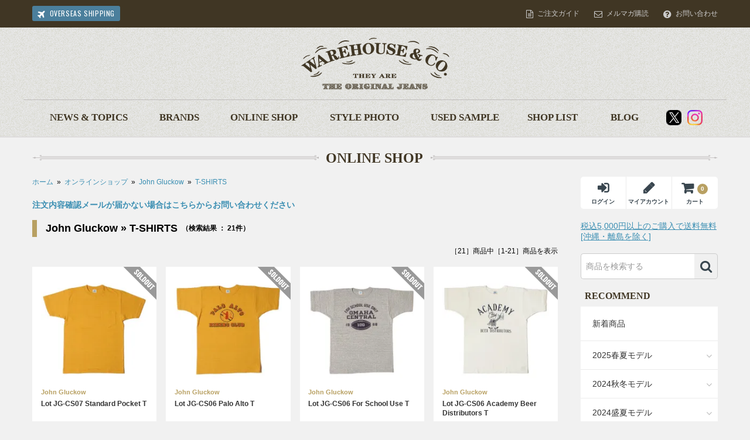

--- FILE ---
content_type: text/html; charset=EUC-JP
request_url: https://www.ware-house.co.jp/?mode=cate&cbid=2827403&csid=5
body_size: 8792
content:
<!DOCTYPE html PUBLIC "-//W3C//DTD XHTML 1.0 Transitional//EN" "http://www.w3.org/TR/xhtml1/DTD/xhtml1-transitional.dtd">
<html xmlns:og="http://ogp.me/ns#" xmlns:fb="http://www.facebook.com/2008/fbml" xmlns:mixi="http://mixi-platform.com/ns#" xmlns="http://www.w3.org/1999/xhtml" xml:lang="ja" lang="ja" dir="ltr">
<head>
<meta http-equiv="content-type" content="text/html; charset=euc-jp" />
<meta http-equiv="X-UA-Compatible" content="IE=edge,chrome=1" />
<title>T-SHIRTS - WAREHOUSE＆CO.</title>
<meta name="Keywords" content="T-SHIRTS,ウエアハウス,WAREHOUSE,ジーンズ,JEANS,アメカジ,デニム,DENIM,コラボ,通販,オンラインショップ,ショップ,SHOP,ヴィンテージ,vintage,古着" />
<meta name="Description" content="ヴィンテージを追求するWAREHOUSE ＆CO. ウエアハウスの公式サイト。ジーンズ、デニム、ネルシャツ、スウェット等のアメカジブランド。" />
<meta name="Author" content="WAREHOUSE ＆CO." />
<meta name="Copyright" content="WAREHOUSE ＆CO." />
<meta http-equiv="content-style-type" content="text/css" />
<meta http-equiv="content-script-type" content="text/javascript" />
<link rel="stylesheet" href="https://img07.shop-pro.jp/PA01261/240/css/332/index.css?cmsp_timestamp=20260103111801" type="text/css" />

<link rel="alternate" type="application/rss+xml" title="rss" href="https://www.ware-house.co.jp/?mode=rss" />
<link rel="alternate" media="handheld" type="text/html" href="https://www.ware-house.co.jp/?mode=cate&cbid=2827403&csid=5" />
<link rel="shortcut icon" href="https://img07.shop-pro.jp/PA01261/240/favicon.ico?cmsp_timestamp=20230616113613" />
<script type="text/javascript" src="//ajax.googleapis.com/ajax/libs/jquery/1.7.2/jquery.min.js" ></script>
<meta property="og:title" content="T-SHIRTS - WAREHOUSE＆CO." />
<meta property="og:description" content="ヴィンテージを追求するWAREHOUSE ＆CO. ウエアハウスの公式サイト。ジーンズ、デニム、ネルシャツ、スウェット等のアメカジブランド。" />
<meta property="og:url" content="https://www.ware-house.co.jp?mode=cate&cbid=2827403&csid=5" />
<meta property="og:site_name" content="WAREHOUSE＆CO." />
<meta property="og:image" content=""/>
<script>
  var Colorme = {"page":"product_list","shop":{"account_id":"PA01261240","title":"WAREHOUSE\uff06CO."},"basket":{"total_price":0,"items":[]},"customer":{"id":null}};

  (function() {
    function insertScriptTags() {
      var scriptTagDetails = [];
      var entry = document.getElementsByTagName('script')[0];

      scriptTagDetails.forEach(function(tagDetail) {
        var script = document.createElement('script');

        script.type = 'text/javascript';
        script.src = tagDetail.src;
        script.async = true;

        if( tagDetail.integrity ) {
          script.integrity = tagDetail.integrity;
          script.setAttribute('crossorigin', 'anonymous');
        }

        entry.parentNode.insertBefore(script, entry);
      })
    }

    window.addEventListener('load', insertScriptTags, false);
  })();
</script>
<script async src="https://zen.one/analytics.js"></script>
</head>
<body>
<meta name="colorme-acc-payload" content="?st=1&pt=10028&ut=2827403,5&at=PA01261240&v=20260117200448&re=&cn=921eabbeffe643b65a039c8c301df059" width="1" height="1" alt="" /><script>!function(){"use strict";Array.prototype.slice.call(document.getElementsByTagName("script")).filter((function(t){return t.src&&t.src.match(new RegExp("dist/acc-track.js$"))})).forEach((function(t){return document.body.removeChild(t)})),function t(c){var r=arguments.length>1&&void 0!==arguments[1]?arguments[1]:0;if(!(r>=c.length)){var e=document.createElement("script");e.onerror=function(){return t(c,r+1)},e.src="https://"+c[r]+"/dist/acc-track.js?rev=3",document.body.appendChild(e)}}(["acclog001.shop-pro.jp","acclog002.shop-pro.jp"])}();</script><script type="text/javascript">
  // viewport
  var viewport = document.createElement('meta');
  viewport.setAttribute('name', 'viewport');
  viewport.setAttribute('content', 'width=device-width, initial-scale=1.0, maximum-scale=1.0');
  document.getElementsByTagName('head')[0].appendChild(viewport);
  
$(function(){
	//検索
	var textField = $('#searchText .TextField');
	
	textField.focus(function(){
		if(this.value == "商品を検索する"){
			$(this).val("").css("color","#999");
		}
	});

	textField.blur(function(){
		if(this.value == ""){
			$(this).val("商品を検索する").css("color","#999");
		}
	});	
});
</script>
<script src="//ajax.googleapis.com/ajax/libs/jquery/1.8.2/jquery.min.js"></script>
<script type="text/javascript" src="https://ware-house.jp/wp/wp-content/themes/warehouse/js/common.js"></script>
<script type="text/javascript" src="https://ware-house.jp/wp/wp-content/themes/warehouse/js/libs/jquery.heightLine.js"></script>

<link rel="stylesheet" href="https://ware-house.jp/wp/wp-content/themes/warehouse/css/libs/swiper.min.css">
<link rel="stylesheet" href="https://ware-house.jp/wp/wp-content/themes/warehouse/css/libs/jquery.jqzoom.css">

<link rel="stylesheet" href="https://ware-house.jp/wp/wp-content/themes/warehouse/css/global.css?ver=20210521" media="screen,print">
<link rel="stylesheet" href="https://ware-house.jp/wp/wp-content/themes/warehouse/css/modern.css?ver=20180507" media="all and (min-width: 100px)">
<link rel="stylesheet" href="https://fonts.googleapis.com/css?family=Oswald:400,700">
<link rel="stylesheet" href="https://maxcdn.bootstrapcdn.com/font-awesome/4.3.0/css/font-awesome.min.css">

<!--[if lt IE 9]>
<script src="https://ware-house.jp/wp/wp-content/themes/warehouse/js/libs/html5.js"></script>
<link rel="stylesheet" href="https://ware-house.jp/wp/wp-content/themes/warehouse/css/ie8.css" type="text/css" media="all" />
<![endif]-->

<script type="text/javascript" src="https://ware-house.jp/wp/wp-content/themes/warehouse/js/libs/remodal.js"></script>
<link rel="stylesheet" href="https://ware-house.jp/wp/wp-content/themes/warehouse/css/libs/remodal.css" media="screen,print">
<link rel="stylesheet" href="https://ware-house.jp/wp/wp-content/themes/warehouse/css/libs/remodal-default-theme.css" media="screen,print">

<div id="wrapper">
       
	
	<header id="gHeaderWrapper">
    
        <div id="tools">
        
            <div class="wrapInner clearfix">
                <a href="https://ware-house.jp/overseas/" class="ovs oswald">OVERSEAS SHIPPING</a>
                
                <ul class="toolsRight">
                    <li><a href="https://www.ware-house.co.jp/?mode=sk" class="guide">ご注文ガイド</a></li>
                    <li><a href="https://ware-house.shop-pro.jp/customer/newsletter/subscriptions/new" class="melmag">メルマガ購読</a></li>
                    <li><a href="https://ware-house.shop-pro.jp/customer/inquiries/new" class="contact">お問い合わせ</a></li>
                    
                    <li class="cart"><a href="https://www.ware-house.co.jp/cart/proxy/basket?shop_id=PA01261240&shop_domain=ware-house.co.jp">カートをみる</a></li>
                </ul>
            </div>
            
        </div>  

		<div id="logoArea">
        
			<h1 id="logo"><a href="./"><img src="https://ware-house.jp/wp/wp-content/themes/warehouse/images/common/logo.png" alt="WAREHOUSE & CO.｜ウエアハウスカンパニー" /></a></h1>

            <span class="mobileMenuBtn"><div id="mText" class="oswald">MENU</div></span>
 
			<span class="searchBtn"></span>
            
		</div>

		<div id="globalNavi" class="wrapInner clearfix">
            <nav id="gMenu">
            	<div>
                    <ul>
                        <li class="news"><a href="https://ware-house.jp/"><span class="en">NEWS &amp; TOPICS</span><span class="jp">トピックス</span></a></li>
                        <li class="brand"><a href="https://ware-house.jp/brand/"><span class="en">BRANDS</span><span class="jp">ブランド</span></a></li>                        
                        <li class="onlineshop"><a href="./?mode=grp&gid=762868"><span class="en">ONLINE SHOP</span><span class="jp">オンラインショップ</span></a></li>
                        <li class="stylephoto"><a href="https://ware-house.jp/styles/"><span class="en">STYLE PHOTO</span><span class="jp">コーディネイト</span></a></li>
                        <li class="usedsample"><a href="https://ware-house.jp/used/"><span class="en">USED SAMPLE</span><span class="jp">色落ちサンプル</span></a></li>
                        <li class="shoplist"><a href="https://ware-house.jp/shoplist/"><span class="en">SHOP LIST</span><span class="jp">ショップリスト</span></a></li>
                        <li class="blog"><a href="https://ware-house.jp/blog/"><span class="en">BLOG</span><span class="jp">ブログ</span></a></li>
                    </ul>
                </div>
            </nav>
            
            <nav id="social">
                <ul>
									<!--
                    <li>
                        <a href="#" target="_blank" class="fb2023">
                        <img src="https://ware-house.jp/wp/wp-content/themes/warehouse/images/common/ico_fb2023.png" alt="ウエアハウスカンパニー Facebook" />
                        </a>
                    </li>
										-->
                    <li>
                        <a href="https://twitter.com/Warehousestaff" target="_blank">
                        <img src="https://ware-house.jp/wp/wp-content/themes/warehouse/images/common/ico_X2023.png" alt="ウエアハウスカンパニー X" />
                        </a>
                    </li>
                    <li>
                        <a href="https://www.instagram.com/warehouse.co/" target="_blank">
                        <img src="https://ware-house.jp/wp/wp-content/themes/warehouse/images/common/ico_ig2023.png" alt="ウエアハウスカンパニー Instagram" />
                        </a>
                    </li>
                </ul>
            </nav>
        </div>

		<div id="searchBox" class="clearfix">
			<form name="searchform" action="https://www.ware-house.co.jp/" method="GET" id="form2">
				<input type="hidden" name="mode" value="srh" />
				<span id="searchText"><input name="keyword" type="text" class="TextField" value="商品を検索する" size="25" /></span>
				<span id="searchBtn"><input type="submit" value="&#xf002;" /></span>
			</form>
        </div> 
    </header>



 	 
	<div id="contentsWrapper" class="items">

		<div class="wrapInner">
        
			<div class="ttlBox">
                
				<span class="ttlHolder ttlHolder_l"><span class="ttlLine"></span></span>
                    
				<h2>ONLINE SHOP</h2>
                        
				<span class="ttlHolder ttlHolder_r"><span class="ttlLine"></span></span>
                    
			</div>

			<div class="clearfix">
            
                 
                <div class="leftContents">
    
                    <div class="pankuzu"><a href="./">ホーム</a>&nbsp;&nbsp;&raquo;&nbsp;&nbsp;<a href="./?mode=grp&gid=762868">オンラインショップ</a>&nbsp;&nbsp;&raquo;&nbsp;&nbsp;<a href="?mode=cate&cbid=2827403&csid=0">John Gluckow</a>&nbsp;&nbsp;&raquo;&nbsp;&nbsp;<a href='?mode=cate&cbid=2827403&csid=5'>T-SHIRTS</a></div>

									<!--
									<div style="line-height:150%;margin-bottom:15px;">
<p style="color:#ff0000;">年末年始のご対応は2025年12月26日(金)14:00まで、年始は2026年1月5日(月)より順次のご対応となります。</p></div>--> 
									
									
<div style="line-height:150%;margin-bottom:15px;">	
	<a href="https://ware-house.shop-pro.jp/customer/inquiries/new" style="font-weight:bold;color:#3a8eb2;">注文内容確認メールが届かない場合はこちらからお問い合わせください</a><br>
	
									</div>
									
					<div class="odrGuide"><a href="https://www.ware-house.co.jp/?mode=sk">税込5,000円以上のご購入で送料無料 [沖縄・離島を除く]</a></div>

					<h4 class="h4">John Gluckow&nbsp;&raquo;&nbsp;T-SHIRTS<span>（検索結果 ： 21件）</span></h4>

		
				
				


					<div class="pageNation clearfix">
						<span>［21］商品中［1-21］商品を表示</span>
                        <div></div>
					</div>

                    
                    <ul class="itemList clearfix">
                    
                    	                        
                        <li><a href="?pid=184287637">
                            <div>
                            									<span class="itemflag sold"><img src="https://ware-house.jp/wp/wp-content/themes/warehouse/images/common/bnr_sold.png" alt="SOLD OUT"></span>                            	
                                <p class="img">
                                <img src="https://img07.shop-pro.jp/PA01261/240/product/184287637_th.jpg?cmsp_timestamp=20250106133019" alt="John Gluckow / Lot JG-CS07 Standard Pocket T" class="mhover">
                                </p>
                                <p class="brand">John Gluckow</p>
                                <p class="product">Lot JG-CS07 Standard Pocket T
                                </p>
                                <p class="price">7,700円(税700円)</p> 
                            </div>
                        </a></li>
                        
                                                
                        <li><a href="?pid=184286937">
                            <div>
                            									<span class="itemflag sold"><img src="https://ware-house.jp/wp/wp-content/themes/warehouse/images/common/bnr_sold.png" alt="SOLD OUT"></span>                            	
                                <p class="img">
                                <img src="https://img07.shop-pro.jp/PA01261/240/product/184286937_th.jpg?cmsp_timestamp=20250106115927" alt="John Gluckow / Lot JG-CS06 Palo Alto T" class="mhover">
                                </p>
                                <p class="brand">John Gluckow</p>
                                <p class="product">Lot JG-CS06 Palo Alto T
                                </p>
                                <p class="price">9,350円(税850円)</p> 
                            </div>
                        </a></li>
                        
                                                
                        <li><a href="?pid=184287453">
                            <div>
                            									<span class="itemflag sold"><img src="https://ware-house.jp/wp/wp-content/themes/warehouse/images/common/bnr_sold.png" alt="SOLD OUT"></span>                            	
                                <p class="img">
                                <img src="https://img07.shop-pro.jp/PA01261/240/product/184287453_th.jpg?cmsp_timestamp=20250106131240" alt="John Gluckow / Lot JG-CS06 For School Use T" class="mhover">
                                </p>
                                <p class="brand">John Gluckow</p>
                                <p class="product">Lot JG-CS06 For School Use T
                                </p>
                                <p class="price">8,250円(税750円)</p> 
                            </div>
                        </a></li>
                        
                                                
                        <li><a href="?pid=184287494">
                            <div>
                            									<span class="itemflag sold"><img src="https://ware-house.jp/wp/wp-content/themes/warehouse/images/common/bnr_sold.png" alt="SOLD OUT"></span>                            	
                                <p class="img">
                                <img src="https://img07.shop-pro.jp/PA01261/240/product/184287494_th.jpg?cmsp_timestamp=20250106131606" alt="John Gluckow / Lot JG-CS06 Academy Beer Distributors T" class="mhover">
                                </p>
                                <p class="brand">John Gluckow</p>
                                <p class="product">Lot JG-CS06 Academy Beer Distributors T
                                </p>
                                <p class="price">8,800円(税800円)</p> 
                            </div>
                        </a></li>
                        
                                                
                        <li><a href="?pid=184287425">
                            <div>
                            									<span class="itemflag sold"><img src="https://ware-house.jp/wp/wp-content/themes/warehouse/images/common/bnr_sold.png" alt="SOLD OUT"></span>                            	
                                <p class="img">
                                <img src="https://img07.shop-pro.jp/PA01261/240/product/184287425_th.jpg?cmsp_timestamp=20250715130333" alt="John Gluckow / Lot JG-CS06 I &#9829; Judo T" class="mhover">
                                </p>
                                <p class="brand">John Gluckow</p>
                                <p class="product">Lot JG-CS06 I &#9829; Judo T
                                </p>
                                <p class="price">8,250円(税750円)</p> 
                            </div>
                        </a></li>
                        
                                                
                        <li><a href="?pid=184287444">
                            <div>
                            									<span class="itemflag sold"><img src="https://ware-house.jp/wp/wp-content/themes/warehouse/images/common/bnr_sold.png" alt="SOLD OUT"></span>                            	
                                <p class="img">
                                <img src="https://img07.shop-pro.jp/PA01261/240/product/184287444_th.jpg?cmsp_timestamp=20250106131130" alt="John Gluckow / Lot JG-CS06 Aeroplane Advertising T" class="mhover">
                                </p>
                                <p class="brand">John Gluckow</p>
                                <p class="product">Lot JG-CS06 Aeroplane Advertising T
                                </p>
                                <p class="price">8,250円(税750円)</p> 
                            </div>
                        </a></li>
                        
                                                
                        <li><a href="?pid=184287485">
                            <div>
                            									<span class="itemflag sold"><img src="https://ware-house.jp/wp/wp-content/themes/warehouse/images/common/bnr_sold.png" alt="SOLD OUT"></span>                            	
                                <p class="img">
                                <img src="https://img07.shop-pro.jp/PA01261/240/product/184287485_th.jpg?cmsp_timestamp=20250106131402" alt="John Gluckow / Lot JG-CS06 State Fair T" class="mhover">
                                </p>
                                <p class="brand">John Gluckow</p>
                                <p class="product">Lot JG-CS06 State Fair T
                                </p>
                                <p class="price">8,250円(税750円)</p> 
                            </div>
                        </a></li>
                        
                                                
                        <li><a href="?pid=184287544">
                            <div>
                            									<span class="itemflag sold"><img src="https://ware-house.jp/wp/wp-content/themes/warehouse/images/common/bnr_sold.png" alt="SOLD OUT"></span>                            	
                                <p class="img">
                                <img src="https://img07.shop-pro.jp/PA01261/240/product/184287544_th.jpg?cmsp_timestamp=20250106131834" alt="John Gluckow / Lot JG-CS06 Custom Van T" class="mhover">
                                </p>
                                <p class="brand">John Gluckow</p>
                                <p class="product">Lot JG-CS06 Custom Van T
                                </p>
                                <p class="price">9,350円(税850円)</p> 
                            </div>
                        </a></li>
                        
                                                
                        <li><a href="?pid=184287583">
                            <div>
                            									<span class="itemflag sold"><img src="https://ware-house.jp/wp/wp-content/themes/warehouse/images/common/bnr_sold.png" alt="SOLD OUT"></span>                            	
                                <p class="img">
                                <img src="https://img07.shop-pro.jp/PA01261/240/product/184287583_th.jpg?cmsp_timestamp=20250106132314" alt="John Gluckow / Lot JG-CS06 Hello T-shirt" class="mhover">
                                </p>
                                <p class="brand">John Gluckow</p>
                                <p class="product">Lot JG-CS06 Hello T-shirt
                                </p>
                                <p class="price">8,250円(税750円)</p> 
                            </div>
                        </a></li>
                        
                                                
                        <li><a href="?pid=184287592">
                            <div>
                            									<span class="itemflag sold"><img src="https://ware-house.jp/wp/wp-content/themes/warehouse/images/common/bnr_sold.png" alt="SOLD OUT"></span>                            	
                                <p class="img">
                                <img src="https://img07.shop-pro.jp/PA01261/240/product/184287592_th.jpg?cmsp_timestamp=20250106132453" alt="John Gluckow / Lot JG-CS06 Strongarm Atlantic T" class="mhover">
                                </p>
                                <p class="brand">John Gluckow</p>
                                <p class="product">Lot JG-CS06 Strongarm Atlantic T
                                </p>
                                <p class="price">8,800円(税800円)</p> 
                            </div>
                        </a></li>
                        
                                                
                        <li><a href="?pid=184287571">
                            <div>
                            									<span class="itemflag sold"><img src="https://ware-house.jp/wp/wp-content/themes/warehouse/images/common/bnr_sold.png" alt="SOLD OUT"></span>                            	
                                <p class="img">
                                <img src="https://img07.shop-pro.jp/PA01261/240/product/184287571_th.jpg?cmsp_timestamp=20250106132105" alt="John Gluckow / Lot JG-CS06 SC Logo T-shirt" class="mhover">
                                </p>
                                <p class="brand">John Gluckow</p>
                                <p class="product">Lot JG-CS06 SC Logo T-shirt
                                </p>
                                <p class="price">9,900円(税900円)</p> 
                            </div>
                        </a></li>
                        
                                                
                        <li><a href="?pid=182575296">
                            <div>
                            									<span class="itemflag sold"><img src="https://ware-house.jp/wp/wp-content/themes/warehouse/images/common/bnr_sold.png" alt="SOLD OUT"></span>                            	
                                <p class="img">
                                <img src="https://img07.shop-pro.jp/PA01261/240/product/182575296_th.jpg?cmsp_timestamp=20240912113044" alt="John Gluckow / Lot JG-CS06 Have You Loved? T" class="mhover">
                                </p>
                                <p class="brand">John Gluckow</p>
                                <p class="product">Lot JG-CS06 Have You Loved? T
                                </p>
                                <p class="price">8,800円(税800円)</p> 
                            </div>
                        </a></li>
                        
                                                
                        <li><a href="?pid=182575713">
                            <div>
                            									<span class="itemflag sold"><img src="https://ware-house.jp/wp/wp-content/themes/warehouse/images/common/bnr_sold.png" alt="SOLD OUT"></span>                            	
                                <p class="img">
                                <img src="https://img07.shop-pro.jp/PA01261/240/product/182575713_th.jpg?cmsp_timestamp=20240912113533" alt="John Gluckow / Lot JG-CS06 Forest and Mountains T" class="mhover">
                                </p>
                                <p class="brand">John Gluckow</p>
                                <p class="product">Lot JG-CS06 Forest and Mountains T
                                </p>
                                <p class="price">9,350円(税850円)</p> 
                            </div>
                        </a></li>
                        
                                                
                        <li><a href="?pid=182575959">
                            <div>
                            									<span class="itemflag sold"><img src="https://ware-house.jp/wp/wp-content/themes/warehouse/images/common/bnr_sold.png" alt="SOLD OUT"></span>                            	
                                <p class="img">
                                <img src="https://img07.shop-pro.jp/PA01261/240/product/182575959_th.jpg?cmsp_timestamp=20240912113435" alt="John Gluckow / Lot JG-CS06 Animal Skater T" class="mhover">
                                </p>
                                <p class="brand">John Gluckow</p>
                                <p class="product">Lot JG-CS06 Animal Skater T
                                </p>
                                <p class="price">9,900円(税900円)</p> 
                            </div>
                        </a></li>
                        
                                                
                        <li><a href="?pid=182576258">
                            <div>
                            									<span class="itemflag sold"><img src="https://ware-house.jp/wp/wp-content/themes/warehouse/images/common/bnr_sold.png" alt="SOLD OUT"></span>                            	
                                <p class="img">
                                <img src="https://img07.shop-pro.jp/PA01261/240/product/182576258_th.jpg?cmsp_timestamp=20240912113659" alt="John Gluckow / Lot JG-CS06 I'm on Fire T" class="mhover">
                                </p>
                                <p class="brand">John Gluckow</p>
                                <p class="product">Lot JG-CS06 I'm on Fire T
                                </p>
                                <p class="price">9,350円(税850円)</p> 
                            </div>
                        </a></li>
                        
                                                
                        <li><a href="?pid=182576546">
                            <div>
                            									<span class="itemflag sold"><img src="https://ware-house.jp/wp/wp-content/themes/warehouse/images/common/bnr_sold.png" alt="SOLD OUT"></span>                            	
                                <p class="img">
                                <img src="https://img07.shop-pro.jp/PA01261/240/product/182576546_th.jpg?cmsp_timestamp=20240912113829" alt="John Gluckow / Lot JG-CS06 Mountain Music T" class="mhover">
                                </p>
                                <p class="brand">John Gluckow</p>
                                <p class="product">Lot JG-CS06 Mountain Music T
                                </p>
                                <p class="price">8,250円(税750円)</p> 
                            </div>
                        </a></li>
                        
                                                
                        <li><a href="?pid=182576640">
                            <div>
                            									<span class="itemflag sold"><img src="https://ware-house.jp/wp/wp-content/themes/warehouse/images/common/bnr_sold.png" alt="SOLD OUT"></span>                            	
                                <p class="img">
                                <img src="https://img07.shop-pro.jp/PA01261/240/product/182576640_th.jpg?cmsp_timestamp=20240912113948" alt="John Gluckow / Lot JG-CS06 Rugby T" class="mhover">
                                </p>
                                <p class="brand">John Gluckow</p>
                                <p class="product">Lot JG-CS06 Rugby T
                                </p>
                                <p class="price">8,800円(税800円)</p> 
                            </div>
                        </a></li>
                        
                                                
                        <li><a href="?pid=182577179">
                            <div>
                            									<span class="itemflag sold"><img src="https://ware-house.jp/wp/wp-content/themes/warehouse/images/common/bnr_sold.png" alt="SOLD OUT"></span>                            	
                                <p class="img">
                                <img src="https://img07.shop-pro.jp/PA01261/240/product/182577179_th.jpg?cmsp_timestamp=20240912114509" alt="John Gluckow / Lot JG-CS06 Safe! T" class="mhover">
                                </p>
                                <p class="brand">John Gluckow</p>
                                <p class="product">Lot JG-CS06 Safe! T
                                </p>
                                <p class="price">8,250円(税750円)</p> 
                            </div>
                        </a></li>
                        
                                                
                        <li><a href="?pid=182577717">
                            <div>
                            									<span class="itemflag sold"><img src="https://ware-house.jp/wp/wp-content/themes/warehouse/images/common/bnr_sold.png" alt="SOLD OUT"></span>                            	
                                <p class="img">
                                <img src="https://img07.shop-pro.jp/PA01261/240/product/182577717_th.jpg?cmsp_timestamp=20240912115059" alt="John Gluckow / Lot JG-CS06 Fishing Bait T" class="mhover">
                                </p>
                                <p class="brand">John Gluckow</p>
                                <p class="product">Lot JG-CS06 Fishing Bait T
                                </p>
                                <p class="price">8,250円(税750円)</p> 
                            </div>
                        </a></li>
                        
                                                
                        <li><a href="?pid=182577889">
                            <div>
                            									<span class="itemflag sold"><img src="https://ware-house.jp/wp/wp-content/themes/warehouse/images/common/bnr_sold.png" alt="SOLD OUT"></span>                            	
                                <p class="img">
                                <img src="https://img07.shop-pro.jp/PA01261/240/product/182577889_th.jpg?cmsp_timestamp=20240912115212" alt="John Gluckow / Lot JG-CS06 Crested T" class="mhover">
                                </p>
                                <p class="brand">John Gluckow</p>
                                <p class="product">Lot JG-CS06 Crested T
                                </p>
                                <p class="price">8,250円(税750円)</p> 
                            </div>
                        </a></li>
                        
                                                
                        <li><a href="?pid=182578444">
                            <div>
                            									<span class="itemflag sold"><img src="https://ware-house.jp/wp/wp-content/themes/warehouse/images/common/bnr_sold.png" alt="SOLD OUT"></span>                            	
                                <p class="img">
                                <img src="https://img07.shop-pro.jp/PA01261/240/product/182578444_th.jpg?cmsp_timestamp=20240912115550" alt="John Gluckow / Lot JG-CS06 Standard T-shirt" class="mhover">
                                </p>
                                <p class="brand">John Gluckow</p>
                                <p class="product">Lot JG-CS06 Standard T-shirt
                                </p>
                                <p class="price">7,150円(税650円)</p> 
                            </div>
                        </a></li>
                        
                        
                    </ul>
    
					<div class="pageNation clearfix">
						<span>［21］商品中［1-21］商品を表示</span>
                        <div></div>
					</div>
    
                </div> 

				 
                <div id="sideNavi">
                
                    <ul class="tools clearfix">
                                                    <li><a href="https://www.ware-house.co.jp/?mode=login&shop_back_url=https%3A%2F%2Fwww.ware-house.co.jp%2F" class="login"><span>ログイン</span></a></li>
                                                        <li><a href="https://www.ware-house.co.jp/?mode=myaccount" class="guide"><span>マイアカウント</span></a></li>
                                                
                        <li><a href="https://www.ware-house.co.jp/cart/proxy/basket?shop_id=PA01261240&shop_domain=ware-house.co.jp" class="cart"><span id="cartin">0</span><span>カート</span></a></li>
                    </ul>
    
    				<div class="odrGuide"><a href="https://www.ware-house.co.jp/?mode=sk">税込5,000円以上のご購入で送料無料 [沖縄・離島を除く]</a></div>
    
                    <div class="searchBox">
                <form name="searchform" action="https://www.ware-house.co.jp/" method="GET" id="form2">
                    <input type="hidden" name="mode" value="srh" />
                    <span id="searchText"><input name="keyword" type="text" class="TextField" value="商品を検索する" size="25" /></span>
                    <span id="searchBtn"><input type="submit" value="&#xf002;" /></span>
                </form>
                    </div>
                    
                    <h3>RECOMMEND</h3>
                    <ul class="menulist">
											<li><a href="./?mode=grp&gid=762868">新着商品</a></li>
													<li><a href="#" class="brandName hasChild">2025春夏モデル</a>
															<ul class="child">
																<li><a href="./?mode=grp&gid=3048119">WAREHOUSE &amp; CO.</a></li>
																<li><a href="./?mode=grp&gid=3048120">JOHN GLUCKOW</a></li>
															</ul>
													</li>
													<li><a href="#" class="brandName hasChild">2024秋冬モデル</a>
															<ul class="child">
																<li><a href="./?mode=grp&gid=3012889">WAREHOUSE &amp; CO.</a></li>
																<li><a href="./?mode=grp&gid=3012906">JOHN GLUCKOW</a></li>
																<li><a href="./?mode=grp&gid=3012894">GREENEBAUM</a></li>
															</ul>
													</li>
													<li><a href="#" class="brandName hasChild">2024盛夏モデル</a>
															<ul class="child">
																<li><a href="./?mode=grp&gid=2972062">WAREHOUSE &amp; CO.</a></li>
																<li><a href="./?mode=grp&gid=2972063">ROCKY MOUNTAIN</a></li>
																<li><a href="./?mode=grp&gid=2972064">DENIME</a></li>
															</ul>
													</li>
                    </ul>
                    
                    <h3>BRANDS</h3>
                    <ul class="menulist brand">
											<li><a href="#" class="brandName hasChild">WAREHOUSE & CO.<span>ウエアハウスカンパニー</span></a>
                            <ul class="child">
                                <li><a href="./?mode=cate&cbid=1641906&csid=0">ALL ITEMS</a></li>
                                <li><a href="./?mode=cate&cbid=1641906&csid=1">PANTS</a></li>
                                <li><a href="./?mode=cate&cbid=1641906&csid=2">JACKET</a></li>
                                <li><a href="./?mode=cate&cbid=1641906&csid=3">SWEAT&amp;KNIT</a></li>
                                <li><a href="./?mode=cate&cbid=1641906&csid=4">SHIRTS</a></li>
                                <li><a href="./?mode=cate&cbid=1641906&csid=5">TSHIRTS</a></li>
                                <li><a href="./?mode=cate&cbid=1641906&csid=6">OTHER</a></li>
                                <li class="reserve"><a href="./?mode=grp&gid=951614">定番商品</a></li>
                            </ul>
                        </li>
											<li><a href="#" class="brandName hasChild">GREENEBAUM<span>グリーンバウム</span></a>
                            <ul class="child">
                                <li><a href="./?mode=cate&cbid=2900733&csid=0">ALL ITEMS</a></li>
                                <li><a href="./?mode=cate&cbid=2900733&csid=1">PANTS</a></li>
                                <li><a href="./?mode=cate&cbid=2900733&csid=2">JACKET</a></li>
                                <li><a href="./?mode=cate&cbid=2900733&csid=3">SHIRTS</a></li>
                            </ul>
                        </li>
												<li><a href="#" class="brandName hasChild">JOHN GLUCKOW<span>ジョングラッコー</span></a>
                            <ul class="child">
                                <li><a href="./?mode=cate&cbid=2827403&csid=0">ALL ITEMS</a></li>
																<li><a href="./?mode=cate&cbid=2827403&csid=1">PANTS</a></li>
																<li><a href="./?mode=cate&cbid=2827403&csid=2">JACKET</a></li>
																<li><a href="./?mode=cate&cbid=2827403&csid=3">SWEAT</a></li>
																<li><a href="./?mode=cate&cbid=2827403&csid=4">SHIRTS</a></li>
																<li><a href="./?mode=cate&cbid=2827403&csid=5">T-SHIRTS</a></li>
																<li><a href="./?mode=cate&cbid=2827403&csid=6">OTHER</a></li>
                            </ul>
                        </li>
												<li><a href="#" class="brandName hasChild">DENIME<span>ドゥニーム</span></a>
                            <ul class="child">
                                <li><a href="./?mode=cate&cbid=2832593&csid=0">ALL ITEMS</a></li>
																<li><a href="./?mode=cate&cbid=2832593&csid=1">PANTS</a></li>
																<li><a href="./?mode=cate&cbid=2832593&csid=2">JACKET</a></li>
																<li><a href="./?mode=cate&cbid=2832593&csid=3">SWEAT</a></li>
																<li><a href="./?mode=cate&cbid=2832593&csid=4">SHIRTS</a></li>
																<li><a href="./?mode=cate&cbid=2832593&csid=5">T-SHIRTS</a></li>
																<li><a href="./?mode=cate&cbid=2832593&csid=6">OTHER</a></li>
                            </ul>
                        </li>
												<li><a href="#" class="brandName hasChild">ROCKY MOUNTAIN<span>ロッキーマウンテン</span></a>
                            <ul class="child">
                                <li><a href="./?mode=grp&gid=2031611">ALL ITEMS</a></li>
                            </ul>
                        </li>											
                        
                        <li><a href="#" class="brandName hasChild">SHOP SELECT ITEM<span>ショップセレクトアイテム</span></a>
                            <ul class="child">
                                <li><a href="./?mode=cate&cbid=1642014&csid=0">ALL ITEMS</a></li>
                                <li><a href="./?mode=cate&cbid=1642014&csid=1">PANTS</a></li>
                                <li><a href="./?mode=cate&cbid=1642014&csid=2">JACKET</a></li>
                                <li><a href="./?mode=cate&cbid=1642014&csid=3">SWEAT&amp;KNIT</a></li>
                                <li><a href="./?mode=cate&cbid=1642014&csid=4">SHIRTS</a></li>
                                <li><a href="./?mode=cate&cbid=1642014&csid=5">TSHIRTS</a></li>
                                <li><a href="./?mode=cate&cbid=1642014&csid=6">OTHER</a></li>
                            </ul>
                        </li>
                    </ul>
                </div>
                
            </div> 
  
		</div>

	</div>

<script>
$(window).load(function() {
	$(".itemList li div").heightLine({
		fontSizeCheck:true
	});
});

$(function(){
	$('.new_mark_img2').replaceWith('<span class="itemflag"><img src="https://ware-house.jp/wp/wp-content/themes/warehouse/images/common/bnr_new.png" alt="NEW"></span>');
		
});
</script>       


	
	<footer id="gFooterWrapper">
    
		<div id="mailmagBox">
        	<div class="wrapInner">
                <h4>WAREHOUSE & CO. MAIL MAGAZINE</h4>
                <p>メルマガ登録を行うメールアドレスを入力して、登録ボタンをクリックしてください。</p>
    
                <form name="frm" method="post" action="https://secure.shop-pro.jp/?mode=mailmaga_end">
                    <span class="mailmagText"><input type="text" name="email" placeholder="メールアドレスを入力" class="TextField" value=""></span>
                    <input type="hidden" name="type" value="">
                    <input type="hidden" name="shop_id" value="PA01261240">
                    <span class="mailmagIns"><input type="button" value="メルマガ登録" onclick="mm_send('INS');"></span>
                </form>
			</div>

        </div>    
    
        <ul class="social clearfix">
						<!--
            <li><a href="#" target="_blank"><img src="https://ware-house.jp/wp/wp-content/themes/warehouse/images/common/fico_facebook_2309.png" width="24" height="auto" alt="Facebookロゴ" /></a></li>
						-->
            <li><a href="https://twitter.com/Warehousestaff" target="_blank"><img src="https://ware-house.jp/wp/wp-content/themes/warehouse/images/common/fico_X_2309.png" width="24" height="auto" alt="X(旧Twitter）ロゴ" /></a></li>
            
						<li><a href="https://note.com/warehousestaff" target="_blank"><img src="https://ware-house.jp/wp/wp-content/themes/warehouse/images/common/fico_note_2512.png" width="24" height="auto" alt="noteロゴ" /></a></li>
            <li><a href="https://www.instagram.com/warehouse.co/" target="_blank"><img src="https://ware-house.jp/wp/wp-content/themes/warehouse/images/common/fico_ig_2309.png" width="24" height="auto" alt="Instagramロゴ" /></a></li>
        </ul>

        <nav id="footerNav">
            <ul>
                <li><a href="https://www.ware-house.co.jp/?mode=sk">ご注文ガイド</a></li>
                <li><a href="https://www.ware-house.co.jp/?mode=sk#law">特定商取引法に基づく表記</a></li>
                <li><a href="https://ware-house.shop-pro.jp/customer/inquiries/new">お問い合わせ</a></li>
                <li><a href="https://www.ware-house.co.jp/?mode=privacy">プライバシー・ポリシー</a></li>
            </ul>
        </nav>

		<div class="footerLogo"><img src="https://ware-house.jp/wp/wp-content/themes/warehouse/images/common/footer_logo.png" width="177" height="auto" alt="WAREHOUSE & CO. COMPANY｜ウエアハウスカンパニー" /></div>

    	<small>Copyright &copy; 2015 WAREHOUSE & CO. All Rights Reserved.</small>  
        
    </footer>
    
</div>



<div id="drawerMenu">
	<ul id="member" class="clearfix">
		        	    			<li><a href="https://www.ware-house.co.jp/?mode=login&shop_back_url=https%3A%2F%2Fwww.ware-house.co.jp%2F" class="login"><span>ログイン</span></a></li>
        	            <li><a href="https://www.ware-house.co.jp/?mode=myaccount" class="member"><span>マイアカウント</span></a></li>
            <!--        		<li><a href="https://www.ware-house.co.jp/customer/signup/new" class="member"><span>新規会員登録</span></a></li>
			-->
		        <li><a href="https://ware-house.shop-pro.jp/customer/newsletter/subscriptions/new" class="melmag"><span>メルマガ</span></a></li>
    </ul>

	<ul id="guide" class="clearfix">
        <li><a href="https://www.ware-house.co.jp/?mode=sk" class="guide">ご注文ガイド</a></li>
        <li><a href="https://ware-house.shop-pro.jp/customer/inquiries/new" class="contact">お問い合わせ</a></li>
    </ul>

	<h3>RECOMMEND</h3>
	<ul class="menulist">
		<li><a href="./?mode=grp&gid=762868">新着商品</a></li>
		<li><a href="#" class="brandName hasChild">2025春夏モデル</a>
        	<ul class="child">
						<li><a href="./?mode=grp&gid=3048119">WAREHOUSE &amp; CO.</a></li>
						<li><a href="./?mode=grp&gid=3048120">JOHN GLUCKOW</a></li>
     			</ul>
    </li>
		<li><a href="#" class="brandName hasChild">2024秋冬モデル</a>
        	<ul class="child">
						<li><a href="./?mode=grp&gid=3012889">WAREHOUSE &amp; CO.</a></li>
						<li><a href="./?mode=grp&gid=3012906">JOHN GLUCKOW</a></li>
						<li><a href="./?mode=grp&gid=3012894">GREENEBAUM</a></li>
     			</ul>
    </li>
		<li><a href="#" class="brandName hasChild">2024盛夏モデル</a>
        	<ul class="child">
						<li><a href="./?mode=grp&gid=2972062">WAREHOUSE &amp; CO.</a></li>
						<li><a href="./?mode=grp&gid=2972063">ROCKY MOUNTAIN</a></li>
						<li><a href="./?mode=grp&gid=2972064">DENIME</a></li>
     			</ul>
    </li>
	</ul>
    
	<h3>BRANDS</h3>
	<ul class="menulist brand">
		<li><a href="#" class="brandName hasChild">WAREHOUSE & CO.</a>
        	<ul class="child">
            	<li><a href="./?mode=cate&cbid=1641906&csid=0">ALL ITEMS</a></li>
                <li><a href="./?mode=cate&cbid=1641906&csid=1">PANTS</a></li>
                <li><a href="./?mode=cate&cbid=1641906&csid=2">JACKET</a></li>
                <li><a href="./?mode=cate&cbid=1641906&csid=3">SWEAT&amp;KNIT</a></li>
                <li><a href="./?mode=cate&cbid=1641906&csid=4">SHIRTS</a></li>
                <li><a href="./?mode=cate&cbid=1641906&csid=5">TSHIRTS</a></li>
                <li><a href="./?mode=cate&cbid=1641906&csid=6">OTHER</a></li>
                <li class="reserve"><a href="./?mode=grp&gid=951614">定番商品</a></li>
            </ul>
        </li>
				<li><a href="#" class="brandName hasChild">GREENEBAUM</a>
        	<ul class="child">
            	<li><a href="./?mode=cate&cbid=2900733&csid=0">ALL ITEMS</a></li>
							<li><a href="./?mode=cate&cbid=2900733&csid=1">PANTS</a></li>
							<li><a href="./?mode=cate&cbid=2900733&csid=2">JACKET</a></li>
							<li><a href="./?mode=cate&cbid=2900733&csid=3">SHIRTS</a></li>
            </ul>
        </li>
				<li><a href="#" class="brandName hasChild">JOHN GLUCKOW</a>
        	<ul class="child">
            	<li><a href="./?mode=cate&cbid=2827403&csid=0">ALL ITEMS</a></li>
							<li><a href="./?mode=cate&cbid=2827403&csid=1">PANTS</a></li>
							<li><a href="./?mode=cate&cbid=2827403&csid=2">JACKET</a></li>
							<li><a href="./?mode=cate&cbid=2827403&csid=3">SWEAT</a></li>
							<li><a href="./?mode=cate&cbid=2827403&csid=4">SHIRTS</a></li>
							<li><a href="./?mode=cate&cbid=2827403&csid=5">T-SHIRTS</a></li>
							<li><a href="./?mode=cate&cbid=2827403&csid=6">OTHER</a></li>
            </ul>
        </li>
				<li><a href="#" class="brandName hasChild">DENIME</a>
        	<ul class="child">
            	<li><a href="./?mode=cate&cbid=2832593&csid=0">ALL ITEMS</a></li>
							<li><a href="./?mode=cate&cbid=2832593&csid=1">PANTS</a></li>
							<li><a href="./?mode=cate&cbid=2832593&csid=2">JACKET</a></li>
							<li><a href="./?mode=cate&cbid=2832593&csid=3">SWEAT</a></li>
							<li><a href="./?mode=cate&cbid=2832593&csid=4">SHIRTS</a></li>
							<li><a href="./?mode=cate&cbid=2832593&csid=5">T-SHIRTS</a></li>
							<li><a href="./?mode=cate&cbid=2832593&csid=6">OTHER</a></li>
            </ul>
        </li>
				<li><a href="#" class="brandName hasChild">ROCKY MOUNTAIN</a>
        	<ul class="child">
            	<li><a href="./?mode=grp&gid=2031611">ALL ITEMS</a></li>
            </ul>
        </li>		
		<li><a href="#" class="brandName hasChild">SHOP SELECT ITEM</a>
        	<ul class="child">
            	<li><a href="./?mode=cate&cbid=1642014&csid=0">ALL ITEMS</a></li>
                <li><a href="./?mode=cate&cbid=1642014&csid=1">PANTS</a></li>
                <li><a href="./?mode=cate&cbid=1642014&csid=2">JACKET</a></li>
                <li><a href="./?mode=cate&cbid=1642014&csid=3">SWEAT&amp;KNIT</a></li>
                <li><a href="./?mode=cate&cbid=1642014&csid=4">SHIRTS</a></li>
                <li><a href="./?mode=cate&cbid=1642014&csid=5">TSHIRTS</a></li>
                <li><a href="./?mode=cate&cbid=1642014&csid=6">OTHER</a></li>
            </ul>
        </li>
	</ul>
    
	<h3>CONTENTS</h3>
	<ul class="menulist">
		<li><a href="https://ware-house.jp/">トピックス</a></li>
		<li><a href="https://ware-house.jp/brand/">ブランド紹介</a></li>
		<li><a href="./?mode=grp&gid=762868">オンラインショップ</a></li>
		<li><a href="https://ware-house.jp/styles/">コーディネイト</a></li>
		<li><a href="https://ware-house.jp/used/">色落ちサンプル</a></li>
		<li><a href="https://ware-house.jp/shoplist/">ショップリスト</a></li>
		<li><a href="https://ware-house.jp/blog/">ブログ</a></li>
	</ul>
    
	<a href="https://ware-house.jp/overseas/" class="ovs oswald">OVERSEAS SHIPPING</a>
    
	<ul class="social clearfix">
		<!--
		<li><a href="#" target="_blank"><img src="https://ware-house.jp/wp/wp-content/themes/warehouse/images/common/drwico_facebook_2309.png" width="24" height="auto" alt="Facebookロゴ" /></a></li>
		-->
		<li><a href="https://twitter.com/Warehousestaff" target="_blank"><img src="https://ware-house.jp/wp/wp-content/themes/warehouse/images/common/drwico_X_2309.png" width="24" height="auto" alt="X(旧Twitter）ロゴ" /></a></li>
		
		<li><a href="https://note.com/warehousestaff" target="_blank"><img src="https://ware-house.jp/wp/wp-content/themes/warehouse/images/common/drwico_note_2512.png" width="24" height="auto" alt="noteロゴ" /></a></li>
		<li><a href="https://www.instagram.com/warehouse.co/" target="_blank"><img src="https://ware-house.jp/wp/wp-content/themes/warehouse/images/common/drwico_ig_2309.png" width="24" height="auto" alt="Instagramロゴ" /></a></li>
	</ul>

</div>

<script>
  (function(i,s,o,g,r,a,m){i['GoogleAnalyticsObject']=r;i[r]=i[r]||function(){
  (i[r].q=i[r].q||[]).push(arguments)},i[r].l=1*new Date();a=s.createElement(o),
  m=s.getElementsByTagName(o)[0];a.async=1;a.src=g;m.parentNode.insertBefore(a,m)
  })(window,document,'script','//www.google-analytics.com/analytics.js','ga');

  ga('create', 'UA-69295826-1', 'auto');
  ga('send', 'pageview');

</script><script type="text/javascript" src="https://www.ware-house.co.jp/js/cart.js" ></script>
<script type="text/javascript" src="https://www.ware-house.co.jp/js/async_cart_in.js" ></script>
<script type="text/javascript" src="https://www.ware-house.co.jp/js/product_stock.js" ></script>
<script type="text/javascript" src="https://www.ware-house.co.jp/js/js.cookie.js" ></script>
<script type="text/javascript" src="https://www.ware-house.co.jp/js/favorite_button.js" ></script>
</body></html>

--- FILE ---
content_type: text/css
request_url: https://img07.shop-pro.jp/PA01261/240/css/332/index.css?cmsp_timestamp=20260103111801
body_size: -66
content:
@import "https://ware-house.jp/wp/wp-content/themes/warehouse/css/reset.css";

--- FILE ---
content_type: text/plain
request_url: https://www.google-analytics.com/j/collect?v=1&_v=j102&a=1006979492&t=pageview&_s=1&dl=https%3A%2F%2Fwww.ware-house.co.jp%2F%3Fmode%3Dcate%26cbid%3D2827403%26csid%3D5&ul=en-us%40posix&dt=T-SHIRTS%20-%20WAREHOUSE%EF%BC%86CO.&sr=1280x720&vp=1280x720&_u=IEBAAEABAAAAACAAI~&jid=252664310&gjid=768787773&cid=712070821.1768647892&tid=UA-69295826-1&_gid=1143192306.1768647892&_r=1&_slc=1&z=878479829
body_size: -451
content:
2,cG-YH9E3KJTF0

--- FILE ---
content_type: application/javascript
request_url: https://ware-house.jp/wp/wp-content/themes/warehouse/js/common.js
body_size: 3472
content:
$(function(){
	// Android2.x
	var ua = navigator.userAgent;
	if( ua.search(/Android 2./) != -1 ) {
		$('#drawerMenu').addClass('android2x');
	}


	// SEARCH��������
	$('.searchBtn').click( function(){
		$(this).toggleClass('active');	
		$('#searchBox').toggleClass('active');	
	});	


    // ���㏍���若�������帥�����∽��
    var switchDrawer = function(){
        $('html, body, #wrapper, #drawerMenu').toggleClass('open'); //�����鴻�����紊���
        if ($('#overlay')[0]) { //overlay�����∈茯�
            $('#overlay').remove(); //�����医����
        } else {
            $('#wrapper').append('<div id="overlay"></div>'); //�������域申��
        }
		
		$('.mobileMenuBtn').toggleClass('active');
		
        return false;
    };
    // ���帥�潟�����������祉�帥������������
    $('.mobileMenuBtn').on('touchstart click', switchDrawer);
    // ���若���若���ゃ�����������祉�帥������������
    $('#wrapper').on('touchstart click', '#overlay', switchDrawer);


	//���ゃ�潟���������泣�ゃ�冴��������
	if( ua.search(/Android 2./) == -1 ) {
		$(window).resize(function(){
			$('html, body, #wrapper, #drawerMenu').removeClass('open');
			if ($('#overlay')[0]) { //overlay�����∈茯�
				$('#overlay').remove(); //�����医����
			}
			
			$('.mobileMenuBtn').removeClass('active');
		});
	}


	// 絖��＜���ャ��
	$('.hasChild').click(function(){
		$(this).next().stop().slideToggle();
		$(this).toggleClass('active');
		return false;	
	});	
	
	
	// �≪���ゃ�������眼�����莨若��
	$('.categoryList .selector, .filterList .selector').click(function(){
		$(this).next().stop().slideToggle();
		$(this).toggleClass('active');
		return false;	
	});	
	
	
	// �糸���≪������
	//$('a').hover(function(){  
	//	$(this).find('.mhover').stop().fadeTo(100,0.75);  
	//},function(){  
	//	$(this).find('.mhover').stop().fadeTo(100,1);  
	//});  

	//�糸�������鴻������
	$('img.mo').hover(function(){
		var gazou = $(this).attr('src',$(this).attr('src').replace('_off','_on'))	;
	}, function(){
		$(this).attr('src',$(this).attr('src').replace('_on','_off'));
	});
	
	
	//���若�吾���������帥��
	$('#wrapper').append('<a id="pageTop" href="#wrapper"></a>');
	var pagetopBtn = $('#pageTop');
	var win = $(window);
	function showScrbtn(){
		var winTop = win.scrollTop();
		if( winTop > 300 ) {
			pagetopBtn.fadeIn();
		} else {
			pagetopBtn.fadeOut();
		}
	}
	win.scroll(function(){
		showScrbtn();
	})
	showScrbtn();
	
	// �鴻���㏍�若��
    $('a[href^=#]').click(function(){
        var target;
        target = $( $(this).attr('href') );
        if (target.length == 0) {
            return;
        }
        $('html, body').animate({scrollTop: target.offset().top});
        return false;
    });

	//SNS
	$('#productRight .social .fb2023').on({ click: function(){
			var uri = encodeURI('http://www.facebook.com/sharer.php?src=bm&u=' + sns_url + '&t=' + sns_ttl);
			window.open(uri, 'FBwindow', 'width=640, height=450, menubar=no, toolbar=no, scrollbars=yes, resizable=yes');
			return false;
		}	
	});

	$('#productRight .social .tw2023').on({ click: function(){
			var uri = encodeURI('http://twitter.com/intent/tweet?url=' + sns_url + '&text=' + sns_ttl +'&tw_p=tweetbutton');
			window.open(uri, 'TWwindow', 'width=640, height=450,personalbar=0,toolbar=0,scrollbars=1,resizable=1');
			return false;
		}	
	});

	$('#productRight .social .gp').on({ click: function(){
			var uri = encodeURI('https://plus.google.com/share?url=' + sns_url);
			window.open(uri, 'GPwindow', 'width=640, height=450,personalbar=0,toolbar=0,scrollbars=1,resizable=1');
			return false;
		}	
	});

});